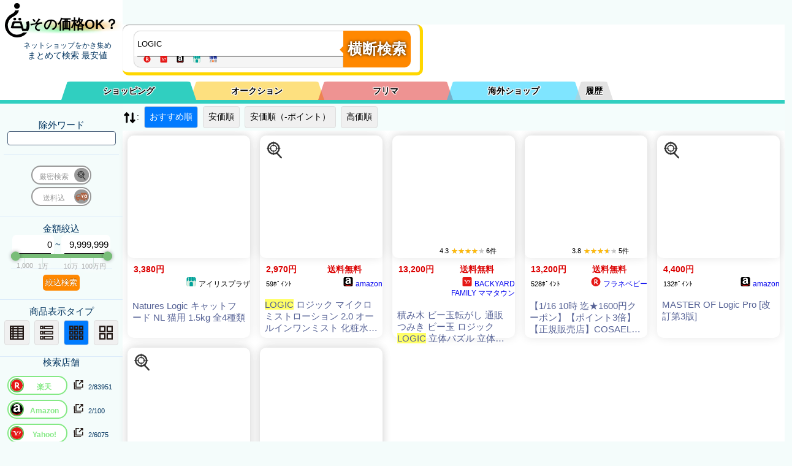

--- FILE ---
content_type: text/plain; charset=UTF-8
request_url: https://benzo.xsrv.jp/kakakucom/kakakucom_json.php?keyword=LOGIC&sortid=0&MinPrice=0&MaxPrice=9999999&souryou=false&NGKeyword=&category=0&ItemPage=1
body_size: 296
content:
{"Result":{"total_Su":"0","page":1,"cnt_start":0,"sql":"    SELECT \n    `name`, data.`cat_id`, data.`k_id`, `img`, `url`, `bland`, `price` \n    FROM `kakakucomAll` as data\n    JOIN kakakucomALL_Sh_Index as Ind ON \n    data.k_id = Ind.k_id\n    JOIN conv_k_id2b_id as u_id2k_id ON\n    u_id2k_id.k_id = data.k_id \n    WHERE data.`price` > 0 AND data.`price` < 9999999 AND MATCH(Ind.`word`) AGAINST(+LOGIC in boolean mode) \n    ORDER BY register_dt desc\n    LIMIT 0, 30","keyword":"+LOGIC","keyword_Moto":"LOGIC","cnt_end":"0","Items":[],"time_log":[0.058238983154296875],"k":"+LOGIC"},"B":"A"}

--- FILE ---
content_type: text/plain; charset=UTF-8
request_url: https://kaimono.benzo.jp/0900/json/etc_vc.php?keyword=LOGIC&sortid=0&MinPrice=0&MaxPrice=9999999&souryou=false&NGKeyword=&category=0&ItemPage=1&cat=&hanbai=true&rf=
body_size: 1443
content:
{"Result":{"total_Su":5,"Items":[{"img":"https:\/\/www.irisplaza.co.jp\/IMAGE\/PET\/PRODUCT\/7268907.jpg","title":"Natures Logic \u30ad\u30e3\u30c3\u30c8\u30d5\u30fc\u30c9 NL \u732b\u7528 1.5kg \u51684\u7a2e\u985e","sub_title":"\u3053\u3061\u3089\u306e\u5546\u54c1\u306f\u30b3\u30f3\u30d3\u30cb\u6255\u3044\u30fb\u9280\u884c\u632f\u308a\u8fbc\u307f\u30fb\u4ee3\u91d1\u5f15\u63db\u3067\u306e\u652f\u6255\u3044\u53ca\u3073\u540c\u68b1\u767a\u9001\u304c\u51fa\u6765\u304b\u306d\u307e\u3059\u3002\u4e88\u3081\u3054\u4e86\u627f\u304f\u3060\u3055\u3044\u3002\u30da\u30c3\u30c8\u306b\u3068\u3063\u3066\u30d9\u30b9\u30c8\u306a\u98df\u4e8b\u3092\u3002\u53b3\u9078\u3057\u305f\u98df\u6750\u3092\u4f7f\u3063\u305f\u3001100%\u5929\u7136\u7d20\u6750\u306e\u30ad\u30e3\u30c3\u30c8\u30d5\u30fc\u30c9\u3067\u3059\u3002\u25c7\u30d2\u30e5\u30fc\u30de\u30f3\u30b0\u30ec\u30fc\u30c9\u4eba\u9593\u306e\u98df\u7528\u306b\u751f\u7523\u3055\u308c\u3001\u4f59\u3063\u305f\u4e3b\u539f\u6599\u3092\u4f7f\u7528\u3002\u6297\u751f\u7269\u8cea\u3084\u30db\u30eb\u30e2\u30f3\u3092\u4f7f\u7528\u3059\u308b\u3053\u3068\u306a\u304f\u3001\u7267\u8349\u3084\u91ce\u83dc\u4e2d\u5fc3\u306e\u98df\u4e8b\uff08\u3059\u3079\u3066\u5316\u5b66\u4fdd\u5b58\u6599\u3001\u9664\u8349\u5264\u3001\u6bba\u866b\u5264\u3092\u4f7f\u7528\u3057\u306a\u3044\uff09\u3067\u80b2\u3063\u305f\u9ad8\u3044\u30ec\u30d9\u30eb\u306e\u52d5\u7269\u6027\u305f\u3093\u3071\u304f\u8cea\u3092\u542b\u3080\u3002\u25c7\u5b89\u5fc3\u5b89\u5168\u306e100\uff05\u5929\u7136\u7d20\u6750\u4f7f\u7528\u5408\u6210\u4fdd\u5b58\u6599\u30fb\u9999\u6599\u30fb\u7740\u8272\u6599\u4e0d\u4f7f\u7528\u3001\u5408\u6210\u30d3\u30bf\u30df\u30f3\u30fb\u30df\u30cd\u30e9\u30eb\u4e0d\u4f7f\u7528\u3002\u25c7\u30b0\u30eb","url":"https:\/\/\/\/ck.jp.ap.valuecommerce.com\/servlet\/referral?vs=3657006&vp=890364108&va=2387948&vc_url=https%3A%2F%2Fwww.irisplaza.co.jp%2FIndex.php%3FKB%3DSHOSAI%26SID%3D7268907F","shop":"\u30a2\u30a4\u30ea\u30b9\u30d7\u30e9\u30b6","url_shop":"","kin":3380,"kin_souryou":0,"souryou_flg":0,"souryouDsp":"","kin_Point_Rate":0,"kin_Point":0,"KinCalc":3380,"RatingCnt":0,"Rating":0,"RatingMax":5,"cat_A":"","cat_R":"","cat_Y":"","SortKey":"","janCode":""},{"img":"","title":"\u30c8\u30ec\u30fc\u30cb\u30f3\u30b0\uff24\uff36\uff24\u3000\u8ab0\u3067\u3082\u308f\u304b\u308b\u3000\uff2c\uff4f\uff47\uff49\uff43\u3000\uff30\uff52\uff4f\u4e0a\u5dfb","sub_title":"\u30db\u30fc\u30e0\uff0f\u30d1\u30fc\u30bd\u30ca\u30eb\u3000\u5b9f\u7528\u3000\uff30\uff23\u30fb\u30bd\u30d5\u30c8\u5b66\u7fd2 \u30d1\u30bd\u30b3\u30f3\u30bd\u30d5\u30c8>\u30db\u30fc\u30e0\uff0f\u30d1\u30fc\u30bd\u30ca\u30eb>\u5b9f\u7528>\uff30\uff23\u30fb\u30bd\u30d5\u30c8\u5b66\u7fd2","url":"https:\/\/\/\/ck.jp.ap.valuecommerce.com\/servlet\/referral?vs=3657006&vp=890364097&va=2294889&vc_url=http%3A%2F%2Fwww.ebest.co.jp%2Fshop%2Fgoods%2Fgoods.asp%3Fgoods%3D4943493004284","shop":"eBEST(\u30a4\u30fc\u30d9\u30b9\u30c8)","url_shop":"","kin":5410,"kin_souryou":0,"souryou_flg":0,"souryouDsp":"","kin_Point_Rate":0,"kin_Point":0,"KinCalc":5410,"RatingCnt":0,"Rating":0,"RatingMax":5,"cat_A":"","cat_R":"","cat_Y":"","SortKey":"","janCode":""},{"img":"","title":"\u30c8\u30ec\u30fc\u30cb\u30f3\u30b0\uff24\uff36\uff24\u3000\u8ab0\u3067\u3082\u308f\u304b\u308b\u3000\uff2c\uff4f\uff47\uff49\uff43\u3000\uff30\uff52\uff4f\u3000\u4e0b\u5dfb","sub_title":"\u30db\u30fc\u30e0\uff0f\u30d1\u30fc\u30bd\u30ca\u30eb\u3000\u5b9f\u7528\u3000\uff30\uff23\u30fb\u30bd\u30d5\u30c8\u5b66\u7fd2 \u30d1\u30bd\u30b3\u30f3\u30bd\u30d5\u30c8>\u30db\u30fc\u30e0\uff0f\u30d1\u30fc\u30bd\u30ca\u30eb>\u5b9f\u7528>\uff30\uff23\u30fb\u30bd\u30d5\u30c8\u5b66\u7fd2","url":"https:\/\/\/\/ck.jp.ap.valuecommerce.com\/servlet\/referral?vs=3657006&vp=890364097&va=2294889&vc_url=http%3A%2F%2Fwww.ebest.co.jp%2Fshop%2Fgoods%2Fgoods.asp%3Fgoods%3D4943493004291","shop":"eBEST(\u30a4\u30fc\u30d9\u30b9\u30c8)","url_shop":"","kin":5410,"kin_souryou":0,"souryou_flg":0,"souryouDsp":"","kin_Point_Rate":0,"kin_Point":0,"KinCalc":5410,"RatingCnt":0,"Rating":0,"RatingMax":5,"cat_A":"","cat_R":"","cat_Y":"","SortKey":"","janCode":""},{"img":"https:\/\/www.ebest.co.jp\/img\/goods\/L\/4547597585887.jpg","title":"Logic Studio \u30a2\u30c3\u30d7\u30b0\u30ec\u30fc\u30c9\u7248","sub_title":"\u30d1\u30bd\u30b3\u30f3\u30bd\u30d5\u30c8>\u30db\u30fc\u30e0\uff0f\u30d1\u30fc\u30bd\u30ca\u30eb>\u8da3\u5473>\u30df\u30e5\u30fc\u30b8\u30c3\u30af","url":"https:\/\/\/\/ck.jp.ap.valuecommerce.com\/servlet\/referral?vs=3657006&vp=890364097&va=2294889&vc_url=http%3A%2F%2Fwww.ebest.co.jp%2Fshop%2Fgoods%2Fgoods.asp%3Fgoods%3D4547597585887","shop":"eBEST(\u30a4\u30fc\u30d9\u30b9\u30c8)","url_shop":"","kin":22540,"kin_souryou":0,"souryou_flg":0,"souryouDsp":"","kin_Point_Rate":0,"kin_Point":0,"KinCalc":22540,"RatingCnt":0,"Rating":0,"RatingMax":5,"cat_A":"","cat_R":"","cat_Y":"","SortKey":"","janCode":""},{"img":"https:\/\/www.ebest.co.jp\/img\/goods\/L\/4547597585870.jpg","title":"Logic Studio","sub_title":"\u30d1\u30bd\u30b3\u30f3\u30bd\u30d5\u30c8>\u30db\u30fc\u30e0\uff0f\u30d1\u30fc\u30bd\u30ca\u30eb>\u8da3\u5473>\u30df\u30e5\u30fc\u30b8\u30c3\u30af","url":"https:\/\/\/\/ck.jp.ap.valuecommerce.com\/servlet\/referral?vs=3657006&vp=890364097&va=2294889&vc_url=http%3A%2F%2Fwww.ebest.co.jp%2Fshop%2Fgoods%2Fgoods.asp%3Fgoods%3D4547597585870","shop":"eBEST(\u30a4\u30fc\u30d9\u30b9\u30c8)","url_shop":"","kin":59200,"kin_souryou":0,"souryou_flg":0,"souryouDsp":"","kin_Point_Rate":0,"kin_Point":0,"KinCalc":59200,"RatingCnt":0,"Rating":0,"RatingMax":5,"cat_A":"","cat_R":"","cat_Y":"","SortKey":"","janCode":""}],"data":{"token":"15af3df54d1b2e304a911f4d6d3ff3eb5","keyword":"LOGIC","page":"1","sort_by":"","sort_order":"asc","category":0,"price_min":"1","price_max":"9999999","results_per_page":"30","format":"JSON","postageFlag":"0"},"url":"https:\/\/webservice.valuecommerce.ne.jp\/productdb\/search?token=15af3df54d1b2e304a911f4d6d3ff3eb5&keyword=LOGIC&page=1&sort_by=&sort_order=asc&category=0&price_min=1&price_max=9999999&results_per_page=30&format=JSON&postageFlag=0"}}

--- FILE ---
content_type: text/plain; charset=UTF-8
request_url: https://kaimono.benzo.jp/0900/json/etc_vc.php?keyword=LOGIC&sortid=0&MinPrice=0&MaxPrice=9999999&souryou=false&NGKeyword=&category=0&ItemPage=1
body_size: 1443
content:
{"Result":{"total_Su":5,"Items":[{"img":"https:\/\/www.irisplaza.co.jp\/IMAGE\/PET\/PRODUCT\/7268907.jpg","title":"Natures Logic \u30ad\u30e3\u30c3\u30c8\u30d5\u30fc\u30c9 NL \u732b\u7528 1.5kg \u51684\u7a2e\u985e","sub_title":"\u3053\u3061\u3089\u306e\u5546\u54c1\u306f\u30b3\u30f3\u30d3\u30cb\u6255\u3044\u30fb\u9280\u884c\u632f\u308a\u8fbc\u307f\u30fb\u4ee3\u91d1\u5f15\u63db\u3067\u306e\u652f\u6255\u3044\u53ca\u3073\u540c\u68b1\u767a\u9001\u304c\u51fa\u6765\u304b\u306d\u307e\u3059\u3002\u4e88\u3081\u3054\u4e86\u627f\u304f\u3060\u3055\u3044\u3002\u30da\u30c3\u30c8\u306b\u3068\u3063\u3066\u30d9\u30b9\u30c8\u306a\u98df\u4e8b\u3092\u3002\u53b3\u9078\u3057\u305f\u98df\u6750\u3092\u4f7f\u3063\u305f\u3001100%\u5929\u7136\u7d20\u6750\u306e\u30ad\u30e3\u30c3\u30c8\u30d5\u30fc\u30c9\u3067\u3059\u3002\u25c7\u30d2\u30e5\u30fc\u30de\u30f3\u30b0\u30ec\u30fc\u30c9\u4eba\u9593\u306e\u98df\u7528\u306b\u751f\u7523\u3055\u308c\u3001\u4f59\u3063\u305f\u4e3b\u539f\u6599\u3092\u4f7f\u7528\u3002\u6297\u751f\u7269\u8cea\u3084\u30db\u30eb\u30e2\u30f3\u3092\u4f7f\u7528\u3059\u308b\u3053\u3068\u306a\u304f\u3001\u7267\u8349\u3084\u91ce\u83dc\u4e2d\u5fc3\u306e\u98df\u4e8b\uff08\u3059\u3079\u3066\u5316\u5b66\u4fdd\u5b58\u6599\u3001\u9664\u8349\u5264\u3001\u6bba\u866b\u5264\u3092\u4f7f\u7528\u3057\u306a\u3044\uff09\u3067\u80b2\u3063\u305f\u9ad8\u3044\u30ec\u30d9\u30eb\u306e\u52d5\u7269\u6027\u305f\u3093\u3071\u304f\u8cea\u3092\u542b\u3080\u3002\u25c7\u5b89\u5fc3\u5b89\u5168\u306e100\uff05\u5929\u7136\u7d20\u6750\u4f7f\u7528\u5408\u6210\u4fdd\u5b58\u6599\u30fb\u9999\u6599\u30fb\u7740\u8272\u6599\u4e0d\u4f7f\u7528\u3001\u5408\u6210\u30d3\u30bf\u30df\u30f3\u30fb\u30df\u30cd\u30e9\u30eb\u4e0d\u4f7f\u7528\u3002\u25c7\u30b0\u30eb","url":"https:\/\/\/\/ck.jp.ap.valuecommerce.com\/servlet\/referral?vs=3657006&vp=890364108&va=2387948&vc_url=https%3A%2F%2Fwww.irisplaza.co.jp%2FIndex.php%3FKB%3DSHOSAI%26SID%3D7268907F","shop":"\u30a2\u30a4\u30ea\u30b9\u30d7\u30e9\u30b6","url_shop":"","kin":3380,"kin_souryou":0,"souryou_flg":0,"souryouDsp":"","kin_Point_Rate":0,"kin_Point":0,"KinCalc":3380,"RatingCnt":0,"Rating":0,"RatingMax":5,"cat_A":"","cat_R":"","cat_Y":"","SortKey":"","janCode":""},{"img":"","title":"\u30c8\u30ec\u30fc\u30cb\u30f3\u30b0\uff24\uff36\uff24\u3000\u8ab0\u3067\u3082\u308f\u304b\u308b\u3000\uff2c\uff4f\uff47\uff49\uff43\u3000\uff30\uff52\uff4f\u4e0a\u5dfb","sub_title":"\u30db\u30fc\u30e0\uff0f\u30d1\u30fc\u30bd\u30ca\u30eb\u3000\u5b9f\u7528\u3000\uff30\uff23\u30fb\u30bd\u30d5\u30c8\u5b66\u7fd2 \u30d1\u30bd\u30b3\u30f3\u30bd\u30d5\u30c8>\u30db\u30fc\u30e0\uff0f\u30d1\u30fc\u30bd\u30ca\u30eb>\u5b9f\u7528>\uff30\uff23\u30fb\u30bd\u30d5\u30c8\u5b66\u7fd2","url":"https:\/\/\/\/ck.jp.ap.valuecommerce.com\/servlet\/referral?vs=3657006&vp=890364097&va=2294889&vc_url=http%3A%2F%2Fwww.ebest.co.jp%2Fshop%2Fgoods%2Fgoods.asp%3Fgoods%3D4943493004284","shop":"eBEST(\u30a4\u30fc\u30d9\u30b9\u30c8)","url_shop":"","kin":5410,"kin_souryou":0,"souryou_flg":0,"souryouDsp":"","kin_Point_Rate":0,"kin_Point":0,"KinCalc":5410,"RatingCnt":0,"Rating":0,"RatingMax":5,"cat_A":"","cat_R":"","cat_Y":"","SortKey":"","janCode":""},{"img":"","title":"\u30c8\u30ec\u30fc\u30cb\u30f3\u30b0\uff24\uff36\uff24\u3000\u8ab0\u3067\u3082\u308f\u304b\u308b\u3000\uff2c\uff4f\uff47\uff49\uff43\u3000\uff30\uff52\uff4f\u3000\u4e0b\u5dfb","sub_title":"\u30db\u30fc\u30e0\uff0f\u30d1\u30fc\u30bd\u30ca\u30eb\u3000\u5b9f\u7528\u3000\uff30\uff23\u30fb\u30bd\u30d5\u30c8\u5b66\u7fd2 \u30d1\u30bd\u30b3\u30f3\u30bd\u30d5\u30c8>\u30db\u30fc\u30e0\uff0f\u30d1\u30fc\u30bd\u30ca\u30eb>\u5b9f\u7528>\uff30\uff23\u30fb\u30bd\u30d5\u30c8\u5b66\u7fd2","url":"https:\/\/\/\/ck.jp.ap.valuecommerce.com\/servlet\/referral?vs=3657006&vp=890364097&va=2294889&vc_url=http%3A%2F%2Fwww.ebest.co.jp%2Fshop%2Fgoods%2Fgoods.asp%3Fgoods%3D4943493004291","shop":"eBEST(\u30a4\u30fc\u30d9\u30b9\u30c8)","url_shop":"","kin":5410,"kin_souryou":0,"souryou_flg":0,"souryouDsp":"","kin_Point_Rate":0,"kin_Point":0,"KinCalc":5410,"RatingCnt":0,"Rating":0,"RatingMax":5,"cat_A":"","cat_R":"","cat_Y":"","SortKey":"","janCode":""},{"img":"https:\/\/www.ebest.co.jp\/img\/goods\/L\/4547597585887.jpg","title":"Logic Studio \u30a2\u30c3\u30d7\u30b0\u30ec\u30fc\u30c9\u7248","sub_title":"\u30d1\u30bd\u30b3\u30f3\u30bd\u30d5\u30c8>\u30db\u30fc\u30e0\uff0f\u30d1\u30fc\u30bd\u30ca\u30eb>\u8da3\u5473>\u30df\u30e5\u30fc\u30b8\u30c3\u30af","url":"https:\/\/\/\/ck.jp.ap.valuecommerce.com\/servlet\/referral?vs=3657006&vp=890364097&va=2294889&vc_url=http%3A%2F%2Fwww.ebest.co.jp%2Fshop%2Fgoods%2Fgoods.asp%3Fgoods%3D4547597585887","shop":"eBEST(\u30a4\u30fc\u30d9\u30b9\u30c8)","url_shop":"","kin":22540,"kin_souryou":0,"souryou_flg":0,"souryouDsp":"","kin_Point_Rate":0,"kin_Point":0,"KinCalc":22540,"RatingCnt":0,"Rating":0,"RatingMax":5,"cat_A":"","cat_R":"","cat_Y":"","SortKey":"","janCode":""},{"img":"https:\/\/www.ebest.co.jp\/img\/goods\/L\/4547597585870.jpg","title":"Logic Studio","sub_title":"\u30d1\u30bd\u30b3\u30f3\u30bd\u30d5\u30c8>\u30db\u30fc\u30e0\uff0f\u30d1\u30fc\u30bd\u30ca\u30eb>\u8da3\u5473>\u30df\u30e5\u30fc\u30b8\u30c3\u30af","url":"https:\/\/\/\/ck.jp.ap.valuecommerce.com\/servlet\/referral?vs=3657006&vp=890364097&va=2294889&vc_url=http%3A%2F%2Fwww.ebest.co.jp%2Fshop%2Fgoods%2Fgoods.asp%3Fgoods%3D4547597585870","shop":"eBEST(\u30a4\u30fc\u30d9\u30b9\u30c8)","url_shop":"","kin":59200,"kin_souryou":0,"souryou_flg":0,"souryouDsp":"","kin_Point_Rate":0,"kin_Point":0,"KinCalc":59200,"RatingCnt":0,"Rating":0,"RatingMax":5,"cat_A":"","cat_R":"","cat_Y":"","SortKey":"","janCode":""}],"data":{"token":"15af3df54d1b2e304a911f4d6d3ff3eb5","keyword":"LOGIC","page":"1","sort_by":"","sort_order":"asc","category":0,"price_min":"1","price_max":"9999999","results_per_page":"30","format":"JSON","postageFlag":"0"},"url":"https:\/\/webservice.valuecommerce.ne.jp\/productdb\/search?token=15af3df54d1b2e304a911f4d6d3ff3eb5&keyword=LOGIC&page=1&sort_by=&sort_order=asc&category=0&price_min=1&price_max=9999999&results_per_page=30&format=JSON&postageFlag=0"}}

--- FILE ---
content_type: text/plain; charset=UTF-8
request_url: https://benzo.xsrv.jp/kakakucom/kakakucom_json.php?keyword=LOGIC&sortid=0&MinPrice=0&MaxPrice=9999999&souryou=false&NGKeyword=&category=0&ItemPage=1&cat=&hanbai=true&rf=
body_size: 299
content:
{"Result":{"total_Su":"0","page":1,"cnt_start":0,"sql":"    SELECT \n    `name`, data.`cat_id`, data.`k_id`, `img`, `url`, `bland`, `price` \n    FROM `kakakucomAll` as data\n    JOIN kakakucomALL_Sh_Index as Ind ON \n    data.k_id = Ind.k_id\n    JOIN conv_k_id2b_id as u_id2k_id ON\n    u_id2k_id.k_id = data.k_id \n    WHERE data.`price` > 0 AND data.`price` < 9999999 AND MATCH(Ind.`word`) AGAINST(+LOGIC in boolean mode) \n    ORDER BY register_dt desc\n    LIMIT 0, 30","keyword":"+LOGIC","keyword_Moto":"LOGIC","cnt_end":"0","Items":[],"time_log":[0.0571720600128173828125],"k":"+LOGIC"},"B":"A"}